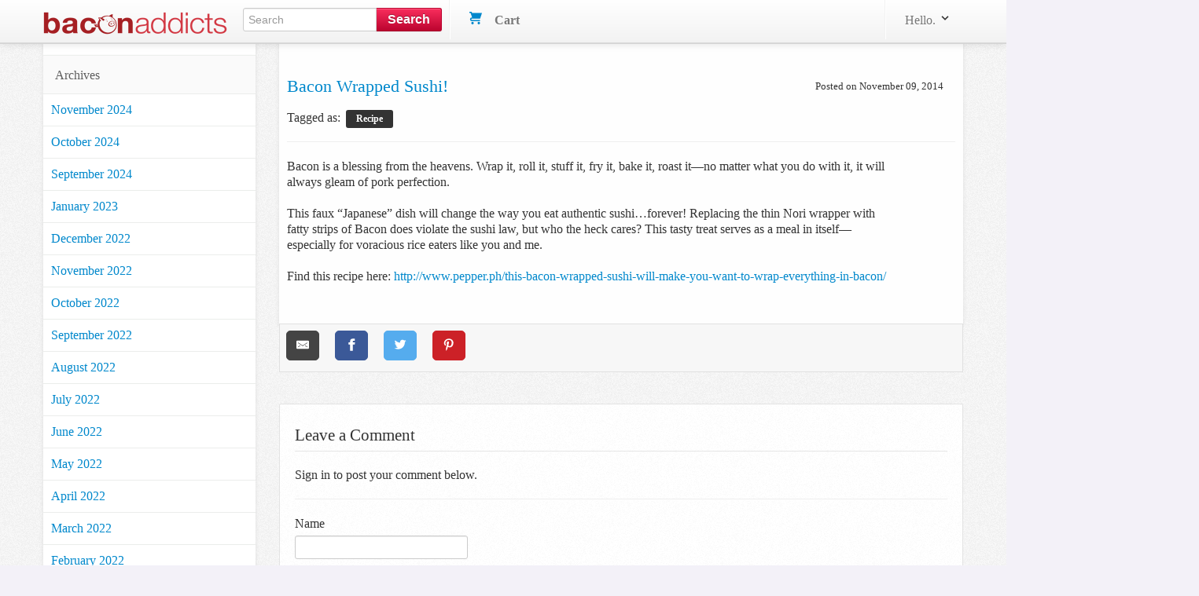

--- FILE ---
content_type: text/html; charset=utf-8
request_url: https://www.baconaddicts.com/blog/bacon-wrapped-sushi
body_size: 8751
content:
<!DOCTYPE html>
<html lang="en">
  <head>
    
<meta charset="utf-8" />
<title>  Bacon wrapped sushi!
</title>
  <meta name='pageview_event' content='Viewed Blog' data-id='3576' data-slug='bacon-wrapped-sushi' data-Page='Bacon wrapped sushi!' data-owner_type='Blog::Post' data-owner_id='3576' data-store_id='1'>

<meta content="width=device-width, initial-scale=1.0" name="viewport" />
<link rel="stylesheet" href="/assets/combined-baconaddicts-1656ac5c13022c76f554bb8720fd2f879b2a652cd64fe774fa8176c69a430aa7.css" />



  <script src="/assets/shared-f4f5310f0fbf331619cb33541428072c23ef64b70b5f38033730726d94e9d018.js" cache="true"></script>


<!-- Le fav and touch icons -->


<link rel='alternate' type='application/rss+xml' title='Bacon Addicts RSS Feed' href='https://www.baconaddicts.com/blog/feed.rss'/><link rel='alternate' type='application/atom+xml' title='Bacon Addicts ATOM Feed' href='https://www.baconaddicts.com/blog/feed.atom'/>

<!-- Facebook Custom Audience Pixel Code -->
<script>
!function(f,b,e,v,n,t,s){if(f.fbq)return;n=f.fbq=function(){n.callMethod?
n.callMethod.apply(n,arguments):n.queue.push(arguments)};if(!f._fbq)f._fbq=n;
n.push=n;n.loaded=!0;n.version='2.0';n.queue=[];t=b.createElement(e);t.async=!0;
t.src=v;s=b.getElementsByTagName(e)[0];s.parentNode.insertBefore(t,s)}(window,
document,'script','//connect.facebook.net/en_US/fbevents.js');
</script>
<noscript><img height="1" width="1" style="display: none" src="https://www.facebook.com/tr?id=1593709014226855&ev=PageView&noscript=1"/></noscript>
<!-- End Facebook Pixel Code -->
<meta name="facebook_pixel" data-id="1593709014226855">




<script async src="https://ga.jspm.io/npm:es-module-shims@1.8.2/dist/es-module-shims.js" data-turbo-track="reload"></script>
<script type="importmap" data-turbo-track="reload">{
  "imports": {
    "front": "/assets/front-dff9755b6aedc53ca8fe0e22dc3abe11dd1a5ffbff088c89d90280dd3d7ac108.js",
    "checkout": "/assets/checkout-4790dca13ae9fc6bfd9824e0a8506b6c0289d51b7bbbb337d6f3faae2688350d.js",
    "@hotwired/turbo-rails": "/assets/turbo.min-57b66e5ae5f83c101c78f07a83558ddd2d9a9d8fd62bdc9589167c6168d03b45.js",
    "@hotwired/stimulus": "/assets/stimulus.min-4f2721b2d955c3ee39ae62ae0223c3f86a963d77c851c9f9cac1b9a067694ff9.js",
    "@hotwired/stimulus-loading": "/assets/stimulus-loading-14efbd10d22778ecdb2e23ce2ffa2101049d702a57d3d1795f8609f2b8db4818.js",
    "braintree-web-drop-in": "https://ga.jspm.io/npm:braintree-web-drop-in@1.45.1/dist/browser/dropin.js",
    "controllers": "/assets/controllers/index-c516ae46c7ba246630308412accb067f32bcc5d0e6c82703cf8442b87a7454cc.js",
    "controllers/application": "/assets/controllers/application-422dbf8744337e9d8ed077c0e1fbc2c4ee99b9cdc9bb5e17271e24a13164ae40.js",
    "controllers/enable_submit_controller": "/assets/controllers/enable_submit_controller-f1a39da8c8fd1842ecff8d25cecaffd4e6a77dfac423eca702914d1f2a5e2981.js",
    "controllers/form_validation_controller": "/assets/controllers/form_validation_controller-b9aa6dd104699117ac70bdad4e38c7d7506daa66e789433244d919e5b2aa8ffd.js",
    "controllers/front/dropdown_cart_controller": "/assets/controllers/front/dropdown_cart_controller-358c617862099f4585470a17dd5619526de0f7f2b7912a131c2130123b801274.js",
    "controllers/front/initializers_controller": "/assets/controllers/front/initializers_controller-91bd2f4770326a94114ee2f6f7b3db4bd8440234ea748c2f47e2873f0a7226fe.js",
    "controllers/front/shopping_cart_controller": "/assets/controllers/front/shopping_cart_controller-ded072134872e73e240efb01c6bd90cd8d0e99e6e9148810b8134bde3e6a79f5.js"
  }
}</script><link rel="modulepreload" href="/assets/front-dff9755b6aedc53ca8fe0e22dc3abe11dd1a5ffbff088c89d90280dd3d7ac108.js">
<link rel="modulepreload" href="/assets/checkout-4790dca13ae9fc6bfd9824e0a8506b6c0289d51b7bbbb337d6f3faae2688350d.js">
<link rel="modulepreload" href="/assets/turbo.min-57b66e5ae5f83c101c78f07a83558ddd2d9a9d8fd62bdc9589167c6168d03b45.js">
<link rel="modulepreload" href="/assets/stimulus.min-4f2721b2d955c3ee39ae62ae0223c3f86a963d77c851c9f9cac1b9a067694ff9.js">
<link rel="modulepreload" href="/assets/stimulus-loading-14efbd10d22778ecdb2e23ce2ffa2101049d702a57d3d1795f8609f2b8db4818.js">
<link rel="modulepreload" href="https://ga.jspm.io/npm:braintree-web-drop-in@1.45.1/dist/browser/dropin.js">
<link rel="modulepreload" href="/assets/controllers/index-c516ae46c7ba246630308412accb067f32bcc5d0e6c82703cf8442b87a7454cc.js">
<link rel="modulepreload" href="/assets/controllers/application-422dbf8744337e9d8ed077c0e1fbc2c4ee99b9cdc9bb5e17271e24a13164ae40.js">
<link rel="modulepreload" href="/assets/controllers/enable_submit_controller-f1a39da8c8fd1842ecff8d25cecaffd4e6a77dfac423eca702914d1f2a5e2981.js">
<link rel="modulepreload" href="/assets/controllers/form_validation_controller-b9aa6dd104699117ac70bdad4e38c7d7506daa66e789433244d919e5b2aa8ffd.js">
<link rel="modulepreload" href="/assets/controllers/front/dropdown_cart_controller-358c617862099f4585470a17dd5619526de0f7f2b7912a131c2130123b801274.js">
<link rel="modulepreload" href="/assets/controllers/front/initializers_controller-91bd2f4770326a94114ee2f6f7b3db4bd8440234ea748c2f47e2873f0a7226fe.js">
<link rel="modulepreload" href="/assets/controllers/front/shopping_cart_controller-ded072134872e73e240efb01c6bd90cd8d0e99e6e9148810b8134bde3e6a79f5.js"><script type="module">import "front"</script>
<script defer src="https://analytics.baconaddicts.com/script.js" data-website-id="54cf1d2c-b39b-463f-9d98-298d8ed11f9a"></script>

  </head>
  <body data-controller="front--initializers">
    
    <div id="header-section" class="navbar navbar-fixed-top">
  <div id="brand-header" class="navbar-inner">
    <div class="container">
      <a class="btn btn-navbar" id="mobile-sidebar-toggle">
        <span class="icon-bar"></span>
        <span class="icon-bar"></span>
        <span class="icon-bar"></span>
      </a>
      <a class="brand" href="https://www.baconaddicts.com"><img alt="Bacon Addicts" src="/assets/logos/baconaddicts-1b7c140c45f35daa63ba344c54c5a74292fbb19074e4b01531125279432181e2.png" /></a>
      <ul class="nav">
        <li>
          <form id="search_form" class="nav-form pull-left" action="/search" accept-charset="UTF-8" method="get">
            <div class="input-append search-box">
              <input id="appendedInputButton" class="span2" size="16" type="text" name="query" placeholder="Search" data-offset-top="50" minlength="3" required/>
              <button class="btn btn-brand" type="submit">
                <strong>Search</strong>
              </button>
            </div>
</form>        </li>
        <li class="divider-vertical"></li>
        <li>
          <div id="shoppingcart" data-controller="front--dropdown-cart">
            <ul class="nav pull-right">
              <!--
              <li class="dropdown">
                <a class="dropdown-toggle" data-toggle="dropdown" href="#">
                  <i></i>
                  Wish List
                  <span class="label label cart-label">3</span>
                </a>
              </li>
              -->
              <li id="cart-dropdown" class="dropdown">
                <a href="/cart">
                  <svg xmlns="http://www.w3.org/2000/svg" xmlns:xlink="http://www.w3.org/1999/xlink" aria-hidden="true" focusable="false" width="1em" height="1em" style="-ms-transform: rotate(360deg); -webkit-transform: rotate(360deg); transform: rotate(360deg);" preserveAspectRatio="xMidYMid meet" viewBox="0 0 20 20"><path d="M4 2h16l-3 9H4a1 1 0 1 0 0 2h13v2H4a3 3 0 0 1 0-6h.33L3 5L2 2H0V0h3a1 1 0 0 1 1 1v1zm1 18a2 2 0 1 1 0-4a2 2 0 0 1 0 4zm10 0a2 2 0 1 1 0-4a2 2 0 0 1 0 4z" fill="#626262"/><rect x="0" y="0" width="20" height="20" fill="rgba(0, 0, 0, 0)" /></svg>

                  &nbsp;&nbsp;
                  <strong>Cart</strong>
                  &nbsp;
                </a>
              </li>
            </ul>
          </div>
        </li>
      </ul>
      <div class="nav-collapse collapse">
        <ul class="nav pull-right">
          <li class="divider-vertical"></li>
            <li class="login-link dropdown">
  <a href="/user/profile" class="link-head" data-toggle="dropdown">
    Hello.
    <svg xmlns="http://www.w3.org/2000/svg" xmlns:xlink="http://www.w3.org/1999/xlink" aria-hidden="true" focusable="false" width="1em" height="1em" style="-ms-transform: rotate(360deg); -webkit-transform: rotate(360deg); transform: rotate(360deg);" preserveAspectRatio="xMidYMid meet" viewBox="0 0 20 20"><path d="M9.293 12.95l.707.707L15.657 8l-1.414-1.414L10 10.828L5.757 6.586L4.343 8z" fill="#626262"/><rect x="0" y="0" width="20" height="20" fill="rgba(0, 0, 0, 0)" /></svg>

  </a>
  <ul class="dropdown-menu profile-container">
    <li class="login-button">
      <form action="/user/profile" method="get">
        <input type="submit" value="Sign in" class="btn btn-medium btn-block btn-checkout btn-orange">
      </form>
    </li>
    <li>
      New user?
      <a href="/signup">Start here.</a>
    </li>
  </ul>
</li>

        </ul>
      </div>
    </div>
  </div>
</div>
<!-- End Header/Navbar -->



    <!-- Start Billboard Section -->
    <!-- .container -->
    <!--   #billboard-bar -->
    <!-- -------- End Billboard Section --------- -->
    <!-- Start Main Content -->
    <!-- Start Left Section (Sidebar Navigation) -->
    <div class="container">
      <div class="row">
        <div id="sidebar-section" class="span3">
            <ul class="nav nav-list margintop30">
              
              
                <li class="cat-head nav-header">Archives</li>
    <li>
      <a href="https://www.baconaddicts.com/blog/archives/2024-11" title="Archives for November 2024" rel="bookmark" class="cat-item">
        November 2024
      </a>
    </li>
    <li>
      <a href="https://www.baconaddicts.com/blog/archives/2024-10" title="Archives for October 2024" rel="bookmark" class="cat-item">
        October 2024
      </a>
    </li>
    <li>
      <a href="https://www.baconaddicts.com/blog/archives/2024-09" title="Archives for September 2024" rel="bookmark" class="cat-item">
        September 2024
      </a>
    </li>
    <li>
      <a href="https://www.baconaddicts.com/blog/archives/2023-01" title="Archives for January 2023" rel="bookmark" class="cat-item">
        January 2023
      </a>
    </li>
    <li>
      <a href="https://www.baconaddicts.com/blog/archives/2022-12" title="Archives for December 2022" rel="bookmark" class="cat-item">
        December 2022
      </a>
    </li>
    <li>
      <a href="https://www.baconaddicts.com/blog/archives/2022-11" title="Archives for November 2022" rel="bookmark" class="cat-item">
        November 2022
      </a>
    </li>
    <li>
      <a href="https://www.baconaddicts.com/blog/archives/2022-10" title="Archives for October 2022" rel="bookmark" class="cat-item">
        October 2022
      </a>
    </li>
    <li>
      <a href="https://www.baconaddicts.com/blog/archives/2022-09" title="Archives for September 2022" rel="bookmark" class="cat-item">
        September 2022
      </a>
    </li>
    <li>
      <a href="https://www.baconaddicts.com/blog/archives/2022-08" title="Archives for August 2022" rel="bookmark" class="cat-item">
        August 2022
      </a>
    </li>
    <li>
      <a href="https://www.baconaddicts.com/blog/archives/2022-07" title="Archives for July 2022" rel="bookmark" class="cat-item">
        July 2022
      </a>
    </li>
    <li>
      <a href="https://www.baconaddicts.com/blog/archives/2022-06" title="Archives for June 2022" rel="bookmark" class="cat-item">
        June 2022
      </a>
    </li>
    <li>
      <a href="https://www.baconaddicts.com/blog/archives/2022-05" title="Archives for May 2022" rel="bookmark" class="cat-item">
        May 2022
      </a>
    </li>
    <li>
      <a href="https://www.baconaddicts.com/blog/archives/2022-04" title="Archives for April 2022" rel="bookmark" class="cat-item">
        April 2022
      </a>
    </li>
    <li>
      <a href="https://www.baconaddicts.com/blog/archives/2022-03" title="Archives for March 2022" rel="bookmark" class="cat-item">
        March 2022
      </a>
    </li>
    <li>
      <a href="https://www.baconaddicts.com/blog/archives/2022-02" title="Archives for February 2022" rel="bookmark" class="cat-item">
        February 2022
      </a>
    </li>
    <li>
      <a href="https://www.baconaddicts.com/blog/archives/2022-01" title="Archives for January 2022" rel="bookmark" class="cat-item">
        January 2022
      </a>
    </li>
    <li>
      <a href="https://www.baconaddicts.com/blog/archives/2021-12" title="Archives for December 2021" rel="bookmark" class="cat-item">
        December 2021
      </a>
    </li>
    <li>
      <a href="https://www.baconaddicts.com/blog/archives/2021-11" title="Archives for November 2021" rel="bookmark" class="cat-item">
        November 2021
      </a>
    </li>
    <li>
      <a href="https://www.baconaddicts.com/blog/archives/2021-10" title="Archives for October 2021" rel="bookmark" class="cat-item">
        October 2021
      </a>
    </li>
    <li>
      <a href="https://www.baconaddicts.com/blog/archives/2021-09" title="Archives for September 2021" rel="bookmark" class="cat-item">
        September 2021
      </a>
    </li>
    <li>
      <a href="https://www.baconaddicts.com/blog/archives/2021-08" title="Archives for August 2021" rel="bookmark" class="cat-item">
        August 2021
      </a>
    </li>
    <li>
      <a href="https://www.baconaddicts.com/blog/archives/2021-07" title="Archives for July 2021" rel="bookmark" class="cat-item">
        July 2021
      </a>
    </li>
    <li>
      <a href="https://www.baconaddicts.com/blog/archives/2021-06" title="Archives for June 2021" rel="bookmark" class="cat-item">
        June 2021
      </a>
    </li>
    <li>
      <a href="https://www.baconaddicts.com/blog/archives/2021-05" title="Archives for May 2021" rel="bookmark" class="cat-item">
        May 2021
      </a>
    </li>
    <li>
      <a href="https://www.baconaddicts.com/blog/archives/2021-04" title="Archives for April 2021" rel="bookmark" class="cat-item">
        April 2021
      </a>
    </li>
    <li>
      <a href="https://www.baconaddicts.com/blog/archives/2021-03" title="Archives for March 2021" rel="bookmark" class="cat-item">
        March 2021
      </a>
    </li>
    <li>
      <a href="https://www.baconaddicts.com/blog/archives/2021-02" title="Archives for February 2021" rel="bookmark" class="cat-item">
        February 2021
      </a>
    </li>
    <li>
      <a href="https://www.baconaddicts.com/blog/archives/2021-01" title="Archives for January 2021" rel="bookmark" class="cat-item">
        January 2021
      </a>
    </li>
    <li>
      <a href="https://www.baconaddicts.com/blog/archives/2020-12" title="Archives for December 2020" rel="bookmark" class="cat-item">
        December 2020
      </a>
    </li>
    <li>
      <a href="https://www.baconaddicts.com/blog/archives/2020-11" title="Archives for November 2020" rel="bookmark" class="cat-item">
        November 2020
      </a>
    </li>
    <li>
      <a href="https://www.baconaddicts.com/blog/archives/2020-10" title="Archives for October 2020" rel="bookmark" class="cat-item">
        October 2020
      </a>
    </li>
    <li>
      <a href="https://www.baconaddicts.com/blog/archives/2020-09" title="Archives for September 2020" rel="bookmark" class="cat-item">
        September 2020
      </a>
    </li>
    <li>
      <a href="https://www.baconaddicts.com/blog/archives/2020-08" title="Archives for August 2020" rel="bookmark" class="cat-item">
        August 2020
      </a>
    </li>
    <li>
      <a href="https://www.baconaddicts.com/blog/archives/2020-07" title="Archives for July 2020" rel="bookmark" class="cat-item">
        July 2020
      </a>
    </li>
    <li>
      <a href="https://www.baconaddicts.com/blog/archives/2020-06" title="Archives for June 2020" rel="bookmark" class="cat-item">
        June 2020
      </a>
    </li>
    <li>
      <a href="https://www.baconaddicts.com/blog/archives/2020-05" title="Archives for May 2020" rel="bookmark" class="cat-item">
        May 2020
      </a>
    </li>
    <li>
      <a href="https://www.baconaddicts.com/blog/archives/2020-04" title="Archives for April 2020" rel="bookmark" class="cat-item">
        April 2020
      </a>
    </li>
    <li>
      <a href="https://www.baconaddicts.com/blog/archives/2020-03" title="Archives for March 2020" rel="bookmark" class="cat-item">
        March 2020
      </a>
    </li>
    <li>
      <a href="https://www.baconaddicts.com/blog/archives/2020-02" title="Archives for February 2020" rel="bookmark" class="cat-item">
        February 2020
      </a>
    </li>
    <li>
      <a href="https://www.baconaddicts.com/blog/archives/2020-01" title="Archives for January 2020" rel="bookmark" class="cat-item">
        January 2020
      </a>
    </li>
    <li>
      <a href="https://www.baconaddicts.com/blog/archives/2019-12" title="Archives for December 2019" rel="bookmark" class="cat-item">
        December 2019
      </a>
    </li>
    <li>
      <a href="https://www.baconaddicts.com/blog/archives/2019-11" title="Archives for November 2019" rel="bookmark" class="cat-item">
        November 2019
      </a>
    </li>
    <li>
      <a href="https://www.baconaddicts.com/blog/archives/2019-10" title="Archives for October 2019" rel="bookmark" class="cat-item">
        October 2019
      </a>
    </li>
    <li>
      <a href="https://www.baconaddicts.com/blog/archives/2019-09" title="Archives for September 2019" rel="bookmark" class="cat-item">
        September 2019
      </a>
    </li>
    <li>
      <a href="https://www.baconaddicts.com/blog/archives/2019-08" title="Archives for August 2019" rel="bookmark" class="cat-item">
        August 2019
      </a>
    </li>
    <li>
      <a href="https://www.baconaddicts.com/blog/archives/2019-07" title="Archives for July 2019" rel="bookmark" class="cat-item">
        July 2019
      </a>
    </li>
    <li>
      <a href="https://www.baconaddicts.com/blog/archives/2019-06" title="Archives for June 2019" rel="bookmark" class="cat-item">
        June 2019
      </a>
    </li>
    <li>
      <a href="https://www.baconaddicts.com/blog/archives/2019-05" title="Archives for May 2019" rel="bookmark" class="cat-item">
        May 2019
      </a>
    </li>
    <li>
      <a href="https://www.baconaddicts.com/blog/archives/2019-04" title="Archives for April 2019" rel="bookmark" class="cat-item">
        April 2019
      </a>
    </li>
    <li>
      <a href="https://www.baconaddicts.com/blog/archives/2019-03" title="Archives for March 2019" rel="bookmark" class="cat-item">
        March 2019
      </a>
    </li>
    <li>
      <a href="https://www.baconaddicts.com/blog/archives/2019-02" title="Archives for February 2019" rel="bookmark" class="cat-item">
        February 2019
      </a>
    </li>
    <li>
      <a href="https://www.baconaddicts.com/blog/archives/2019-01" title="Archives for January 2019" rel="bookmark" class="cat-item">
        January 2019
      </a>
    </li>
    <li>
      <a href="https://www.baconaddicts.com/blog/archives/2018-12" title="Archives for December 2018" rel="bookmark" class="cat-item">
        December 2018
      </a>
    </li>
    <li>
      <a href="https://www.baconaddicts.com/blog/archives/2018-11" title="Archives for November 2018" rel="bookmark" class="cat-item">
        November 2018
      </a>
    </li>
    <li>
      <a href="https://www.baconaddicts.com/blog/archives/2018-10" title="Archives for October 2018" rel="bookmark" class="cat-item">
        October 2018
      </a>
    </li>
    <li>
      <a href="https://www.baconaddicts.com/blog/archives/2018-09" title="Archives for September 2018" rel="bookmark" class="cat-item">
        September 2018
      </a>
    </li>
    <li>
      <a href="https://www.baconaddicts.com/blog/archives/2018-08" title="Archives for August 2018" rel="bookmark" class="cat-item">
        August 2018
      </a>
    </li>
    <li>
      <a href="https://www.baconaddicts.com/blog/archives/2018-07" title="Archives for July 2018" rel="bookmark" class="cat-item">
        July 2018
      </a>
    </li>
    <li>
      <a href="https://www.baconaddicts.com/blog/archives/2018-06" title="Archives for June 2018" rel="bookmark" class="cat-item">
        June 2018
      </a>
    </li>
    <li>
      <a href="https://www.baconaddicts.com/blog/archives/2018-05" title="Archives for May 2018" rel="bookmark" class="cat-item">
        May 2018
      </a>
    </li>
    <li>
      <a href="https://www.baconaddicts.com/blog/archives/2018-04" title="Archives for April 2018" rel="bookmark" class="cat-item">
        April 2018
      </a>
    </li>
    <li>
      <a href="https://www.baconaddicts.com/blog/archives/2018-03" title="Archives for March 2018" rel="bookmark" class="cat-item">
        March 2018
      </a>
    </li>
    <li>
      <a href="https://www.baconaddicts.com/blog/archives/2018-02" title="Archives for February 2018" rel="bookmark" class="cat-item">
        February 2018
      </a>
    </li>
    <li>
      <a href="https://www.baconaddicts.com/blog/archives/2018-01" title="Archives for January 2018" rel="bookmark" class="cat-item">
        January 2018
      </a>
    </li>
    <li>
      <a href="https://www.baconaddicts.com/blog/archives/2017-12" title="Archives for December 2017" rel="bookmark" class="cat-item">
        December 2017
      </a>
    </li>
    <li>
      <a href="https://www.baconaddicts.com/blog/archives/2017-11" title="Archives for November 2017" rel="bookmark" class="cat-item">
        November 2017
      </a>
    </li>
    <li>
      <a href="https://www.baconaddicts.com/blog/archives/2017-10" title="Archives for October 2017" rel="bookmark" class="cat-item">
        October 2017
      </a>
    </li>
    <li>
      <a href="https://www.baconaddicts.com/blog/archives/2017-09" title="Archives for September 2017" rel="bookmark" class="cat-item">
        September 2017
      </a>
    </li>
    <li>
      <a href="https://www.baconaddicts.com/blog/archives/2017-08" title="Archives for August 2017" rel="bookmark" class="cat-item">
        August 2017
      </a>
    </li>
    <li>
      <a href="https://www.baconaddicts.com/blog/archives/2017-07" title="Archives for July 2017" rel="bookmark" class="cat-item">
        July 2017
      </a>
    </li>
    <li>
      <a href="https://www.baconaddicts.com/blog/archives/2017-06" title="Archives for June 2017" rel="bookmark" class="cat-item">
        June 2017
      </a>
    </li>
    <li>
      <a href="https://www.baconaddicts.com/blog/archives/2017-05" title="Archives for May 2017" rel="bookmark" class="cat-item">
        May 2017
      </a>
    </li>
    <li>
      <a href="https://www.baconaddicts.com/blog/archives/2017-04" title="Archives for April 2017" rel="bookmark" class="cat-item">
        April 2017
      </a>
    </li>
    <li>
      <a href="https://www.baconaddicts.com/blog/archives/2017-03" title="Archives for March 2017" rel="bookmark" class="cat-item">
        March 2017
      </a>
    </li>
    <li>
      <a href="https://www.baconaddicts.com/blog/archives/2017-02" title="Archives for February 2017" rel="bookmark" class="cat-item">
        February 2017
      </a>
    </li>
    <li>
      <a href="https://www.baconaddicts.com/blog/archives/2017-01" title="Archives for January 2017" rel="bookmark" class="cat-item">
        January 2017
      </a>
    </li>
    <li>
      <a href="https://www.baconaddicts.com/blog/archives/2016-12" title="Archives for December 2016" rel="bookmark" class="cat-item">
        December 2016
      </a>
    </li>
    <li>
      <a href="https://www.baconaddicts.com/blog/archives/2016-11" title="Archives for November 2016" rel="bookmark" class="cat-item">
        November 2016
      </a>
    </li>
    <li>
      <a href="https://www.baconaddicts.com/blog/archives/2016-10" title="Archives for October 2016" rel="bookmark" class="cat-item">
        October 2016
      </a>
    </li>
    <li>
      <a href="https://www.baconaddicts.com/blog/archives/2016-09" title="Archives for September 2016" rel="bookmark" class="cat-item">
        September 2016
      </a>
    </li>
    <li>
      <a href="https://www.baconaddicts.com/blog/archives/2016-08" title="Archives for August 2016" rel="bookmark" class="cat-item">
        August 2016
      </a>
    </li>
    <li>
      <a href="https://www.baconaddicts.com/blog/archives/2016-07" title="Archives for July 2016" rel="bookmark" class="cat-item">
        July 2016
      </a>
    </li>
    <li>
      <a href="https://www.baconaddicts.com/blog/archives/2016-06" title="Archives for June 2016" rel="bookmark" class="cat-item">
        June 2016
      </a>
    </li>
    <li>
      <a href="https://www.baconaddicts.com/blog/archives/2016-05" title="Archives for May 2016" rel="bookmark" class="cat-item">
        May 2016
      </a>
    </li>
    <li>
      <a href="https://www.baconaddicts.com/blog/archives/2016-04" title="Archives for April 2016" rel="bookmark" class="cat-item">
        April 2016
      </a>
    </li>
    <li>
      <a href="https://www.baconaddicts.com/blog/archives/2016-03" title="Archives for March 2016" rel="bookmark" class="cat-item">
        March 2016
      </a>
    </li>
    <li>
      <a href="https://www.baconaddicts.com/blog/archives/2016-02" title="Archives for February 2016" rel="bookmark" class="cat-item">
        February 2016
      </a>
    </li>
    <li>
      <a href="https://www.baconaddicts.com/blog/archives/2016-01" title="Archives for January 2016" rel="bookmark" class="cat-item">
        January 2016
      </a>
    </li>
    <li>
      <a href="https://www.baconaddicts.com/blog/archives/2015-12" title="Archives for December 2015" rel="bookmark" class="cat-item">
        December 2015
      </a>
    </li>
    <li>
      <a href="https://www.baconaddicts.com/blog/archives/2015-11" title="Archives for November 2015" rel="bookmark" class="cat-item">
        November 2015
      </a>
    </li>
    <li>
      <a href="https://www.baconaddicts.com/blog/archives/2015-10" title="Archives for October 2015" rel="bookmark" class="cat-item">
        October 2015
      </a>
    </li>
    <li>
      <a href="https://www.baconaddicts.com/blog/archives/2015-09" title="Archives for September 2015" rel="bookmark" class="cat-item">
        September 2015
      </a>
    </li>
    <li>
      <a href="https://www.baconaddicts.com/blog/archives/2015-08" title="Archives for August 2015" rel="bookmark" class="cat-item">
        August 2015
      </a>
    </li>
    <li>
      <a href="https://www.baconaddicts.com/blog/archives/2015-07" title="Archives for July 2015" rel="bookmark" class="cat-item">
        July 2015
      </a>
    </li>
    <li>
      <a href="https://www.baconaddicts.com/blog/archives/2015-06" title="Archives for June 2015" rel="bookmark" class="cat-item">
        June 2015
      </a>
    </li>
    <li>
      <a href="https://www.baconaddicts.com/blog/archives/2015-05" title="Archives for May 2015" rel="bookmark" class="cat-item">
        May 2015
      </a>
    </li>
    <li>
      <a href="https://www.baconaddicts.com/blog/archives/2015-04" title="Archives for April 2015" rel="bookmark" class="cat-item">
        April 2015
      </a>
    </li>
    <li>
      <a href="https://www.baconaddicts.com/blog/archives/2015-03" title="Archives for March 2015" rel="bookmark" class="cat-item">
        March 2015
      </a>
    </li>
    <li>
      <a href="https://www.baconaddicts.com/blog/archives/2015-02" title="Archives for February 2015" rel="bookmark" class="cat-item">
        February 2015
      </a>
    </li>
    <li>
      <a href="https://www.baconaddicts.com/blog/archives/2015-01" title="Archives for January 2015" rel="bookmark" class="cat-item">
        January 2015
      </a>
    </li>
    <li>
      <a href="https://www.baconaddicts.com/blog/archives/2014-12" title="Archives for December 2014" rel="bookmark" class="cat-item">
        December 2014
      </a>
    </li>
    <li>
      <a href="https://www.baconaddicts.com/blog/archives/2014-11" title="Archives for November 2014" rel="bookmark" class="cat-item">
        November 2014
      </a>
    </li>
    <li>
      <a href="https://www.baconaddicts.com/blog/archives/2014-10" title="Archives for October 2014" rel="bookmark" class="cat-item">
        October 2014
      </a>
    </li>
    <li>
      <a href="https://www.baconaddicts.com/blog/archives/2014-09" title="Archives for September 2014" rel="bookmark" class="cat-item">
        September 2014
      </a>
    </li>
    <li>
      <a href="https://www.baconaddicts.com/blog/archives/2014-08" title="Archives for August 2014" rel="bookmark" class="cat-item">
        August 2014
      </a>
    </li>
    <li>
      <a href="https://www.baconaddicts.com/blog/archives/2014-07" title="Archives for July 2014" rel="bookmark" class="cat-item">
        July 2014
      </a>
    </li>
    <li>
      <a href="https://www.baconaddicts.com/blog/archives/2014-06" title="Archives for June 2014" rel="bookmark" class="cat-item">
        June 2014
      </a>
    </li>
    <li>
      <a href="https://www.baconaddicts.com/blog/archives/2014-05" title="Archives for May 2014" rel="bookmark" class="cat-item">
        May 2014
      </a>
    </li>
    <li>
      <a href="https://www.baconaddicts.com/blog/archives/2014-04" title="Archives for April 2014" rel="bookmark" class="cat-item">
        April 2014
      </a>
    </li>
    <li>
      <a href="https://www.baconaddicts.com/blog/archives/2014-03" title="Archives for March 2014" rel="bookmark" class="cat-item">
        March 2014
      </a>
    </li>
    <li>
      <a href="https://www.baconaddicts.com/blog/archives/2014-02" title="Archives for February 2014" rel="bookmark" class="cat-item">
        February 2014
      </a>
    </li>
    <li>
      <a href="https://www.baconaddicts.com/blog/archives/2014-01" title="Archives for January 2014" rel="bookmark" class="cat-item">
        January 2014
      </a>
    </li>
    <li>
      <a href="https://www.baconaddicts.com/blog/archives/2013-12" title="Archives for December 2013" rel="bookmark" class="cat-item">
        December 2013
      </a>
    </li>
    <li>
      <a href="https://www.baconaddicts.com/blog/archives/2013-11" title="Archives for November 2013" rel="bookmark" class="cat-item">
        November 2013
      </a>
    </li>
    <li>
      <a href="https://www.baconaddicts.com/blog/archives/2013-10" title="Archives for October 2013" rel="bookmark" class="cat-item">
        October 2013
      </a>
    </li>
    <li>
      <a href="https://www.baconaddicts.com/blog/archives/2013-09" title="Archives for September 2013" rel="bookmark" class="cat-item">
        September 2013
      </a>
    </li>
    <li>
      <a href="https://www.baconaddicts.com/blog/archives/2013-08" title="Archives for August 2013" rel="bookmark" class="cat-item">
        August 2013
      </a>
    </li>
    <li>
      <a href="https://www.baconaddicts.com/blog/archives/2013-07" title="Archives for July 2013" rel="bookmark" class="cat-item">
        July 2013
      </a>
    </li>
    <li>
      <a href="https://www.baconaddicts.com/blog/archives/2013-06" title="Archives for June 2013" rel="bookmark" class="cat-item">
        June 2013
      </a>
    </li>
    <li>
      <a href="https://www.baconaddicts.com/blog/archives/2013-05" title="Archives for May 2013" rel="bookmark" class="cat-item">
        May 2013
      </a>
    </li>
    <li>
      <a href="https://www.baconaddicts.com/blog/archives/2013-04" title="Archives for April 2013" rel="bookmark" class="cat-item">
        April 2013
      </a>
    </li>
    <li>
      <a href="https://www.baconaddicts.com/blog/archives/2013-03" title="Archives for March 2013" rel="bookmark" class="cat-item">
        March 2013
      </a>
    </li>
    <li>
      <a href="https://www.baconaddicts.com/blog/archives/2013-02" title="Archives for February 2013" rel="bookmark" class="cat-item">
        February 2013
      </a>
    </li>
    <li>
      <a href="https://www.baconaddicts.com/blog/archives/2013-01" title="Archives for January 2013" rel="bookmark" class="cat-item">
        January 2013
      </a>
    </li>
    <li>
      <a href="https://www.baconaddicts.com/blog/archives/2012-12" title="Archives for December 2012" rel="bookmark" class="cat-item">
        December 2012
      </a>
    </li>
    <li>
      <a href="https://www.baconaddicts.com/blog/archives/2012-11" title="Archives for November 2012" rel="bookmark" class="cat-item">
        November 2012
      </a>
    </li>
    <li>
      <a href="https://www.baconaddicts.com/blog/archives/2012-10" title="Archives for October 2012" rel="bookmark" class="cat-item">
        October 2012
      </a>
    </li>
    <li>
      <a href="https://www.baconaddicts.com/blog/archives/2012-09" title="Archives for September 2012" rel="bookmark" class="cat-item">
        September 2012
      </a>
    </li>
    <li>
      <a href="https://www.baconaddicts.com/blog/archives/2012-08" title="Archives for August 2012" rel="bookmark" class="cat-item">
        August 2012
      </a>
    </li>
    <li>
      <a href="https://www.baconaddicts.com/blog/archives/2012-07" title="Archives for July 2012" rel="bookmark" class="cat-item">
        July 2012
      </a>
    </li>
    <li>
      <a href="https://www.baconaddicts.com/blog/archives/2012-06" title="Archives for June 2012" rel="bookmark" class="cat-item">
        June 2012
      </a>
    </li>
    <li>
      <a href="https://www.baconaddicts.com/blog/archives/2012-05" title="Archives for May 2012" rel="bookmark" class="cat-item">
        May 2012
      </a>
    </li>
    <li>
      <a href="https://www.baconaddicts.com/blog/archives/2012-04" title="Archives for April 2012" rel="bookmark" class="cat-item">
        April 2012
      </a>
    </li>
    <li>
      <a href="https://www.baconaddicts.com/blog/archives/2012-03" title="Archives for March 2012" rel="bookmark" class="cat-item">
        March 2012
      </a>
    </li>
    <li>
      <a href="https://www.baconaddicts.com/blog/archives/2012-02" title="Archives for February 2012" rel="bookmark" class="cat-item">
        February 2012
      </a>
    </li>
    <li>
      <a href="https://www.baconaddicts.com/blog/archives/2011-01" title="Archives for January 2011" rel="bookmark" class="cat-item">
        January 2011
      </a>
    </li>
    <li>
      <a href="https://www.baconaddicts.com/blog/archives/2010-12" title="Archives for December 2010" rel="bookmark" class="cat-item">
        December 2010
      </a>
    </li>
    <li>
      <a href="https://www.baconaddicts.com/blog/archives/2010-11" title="Archives for November 2010" rel="bookmark" class="cat-item">
        November 2010
      </a>
    </li>

              
              <li class="nav-header cat-head">Support Center</li>
<li>
  <a class="cat-item" href="/contact">
    <svg xmlns="http://www.w3.org/2000/svg" xmlns:xlink="http://www.w3.org/1999/xlink" aria-hidden="true" focusable="false" width="1em" height="1em" style="-ms-transform: rotate(360deg); -webkit-transform: rotate(360deg); transform: rotate(360deg);" preserveAspectRatio="xMidYMid meet" viewBox="0 0 20 20"><path d="M18 2a2 2 0 0 1 2 2v12a2 2 0 0 1-2 2H2a2 2 0 0 1-2-2V4c0-1.1.9-2 2-2h16zm-4.37 9.1L20 16v-2l-5.12-3.9L20 6V4l-10 8L0 4v2l5.12 4.1L0 14v2l6.37-4.9L10 14l3.63-2.9z" fill="#626262"/><rect x="0" y="0" width="20" height="20" fill="rgba(0, 0, 0, 0)" /></svg>

    &nbsp;Contact Us
  </a>
</li>

                <li class="nav-header cat-head">Special Offers</li>
  <li>
    <a class="cat-item" href="/sale">
      <svg xmlns="http://www.w3.org/2000/svg" xmlns:xlink="http://www.w3.org/1999/xlink" aria-hidden="true" focusable="false" width="1em" height="1em" style="-ms-transform: rotate(360deg); -webkit-transform: rotate(360deg); transform: rotate(360deg);" preserveAspectRatio="xMidYMid meet" viewBox="0 0 20 20"><path d="M11 9h2v2H9V7h2v2zm-5.82 6.08a6.98 6.98 0 0 1 0-10.16L6 0h8l.82 4.92a6.98 6.98 0 0 1 0 10.16L14 20H6l-.82-4.92zM10 15a5 5 0 1 0 0-10a5 5 0 0 0 0 10z" fill="#626262"/><rect x="0" y="0" width="20" height="20" fill="rgba(0, 0, 0, 0)" /></svg>

      &nbsp;Sale Items
    </a>
  </li>

              
                <li class="cat-head nav-header">Gift Ideas</li>
    <li>
      <a class="cat-item" href="/gifts/under-100">Under $100</a>
    </li>
    <li>
      <a class="cat-item" href="/gifts/under-50">Under $50</a>
    </li>
    <li>
      <a class="cat-item" href="/gifts/under-25">Under $25</a>
    </li>

              
                <li class="cat-head nav-header">Pages</li>
  <li class="cat-item">
    <a href="/blog">Blog</a>
  </li>
  <li class="cat-item">
    <a href="/products/active">What People Are Buying</a>
  </li>
  <li class="cat-item">
    <a href="/products/newest">Newest Products</a>
  </li>
      <li class="cat-item">
        <a href="https://www.baconaddicts.com/pages/about">About Bacon Addicts</a>
      </li>
      <li class="cat-item">
        <a href="https://www.baconaddicts.com/press">Press</a>
      </li>
      <li class="cat-item">
        <a href="https://www.baconaddicts.com/pages/shipping">Shipping &amp; Handling</a>
      </li>

            </ul>
        </div>
        <!-- End Left Section (Sidebar Navigation) -->
        <!-- Start Main Content -->

        

<div class="span9">
  
  <ul class="unstyled">
        <li class="blog-post">
    <div id="blog-post">
      <h1 class="post-title">
        <a href="https://www.baconaddicts.com/blog/bacon-wrapped-sushi" title="Permanent link to Bacon Wrapped Sushi!" rel="bookmark">
          Bacon Wrapped Sushi!
        </a>
        <span>
          Posted on November 09, 2014
        </span>
      </h1>
        <p class="blog-tags">
  Tagged as:
    <span class="label label-inverse blog-label">
      <a href="/tags/recipe">Recipe</a>
    </span>
</p>

      <hr/>
      <div class="row">
        <div class="span8">
          <p>
            Bacon is a blessing from the heavens. Wrap it, roll it, stuff it, fry it, bake it, roast it—no matter what you do with it, it will always gleam of pork perfection.<br><br>This faux “Japanese” dish will change the way you eat authentic sushi…forever! Replacing the thin Nori wrapper with fatty strips of Bacon does violate the sushi law, but who the heck cares? This tasty treat serves as a meal in itself—especially for voracious rice eaters like you and me.<br><br>Find this recipe here:  <a target="_blank" href="http://www.pepper.ph/this-bacon-wrapped-sushi-will-make-you-want-to-wrap-everything-in-bacon/">http://www.pepper.ph/this-bacon-wrapped-sushi-will-make-you-want-to-wrap-everything-in-bacon/</a>
          </p>
        </div>
      </div>
    </div>

    <div id="action-bar">
      
<!-- Sharingbutton E-Mail -->
<a class="resp-sharing-button__link" aria-label="" href="/cdn-cgi/l/email-protection#[base64]" target="_blank">
  <div class="resp-sharing-button resp-sharing-button--email resp-sharing-button--small">
    <div class="resp-sharing-button__icon resp-sharing-button__icon--solid" aria-hidden="true">
      <svg enable-background="new 0 0 24 24" height="24px" version="1.1" viewBox="0 0 24 24" width="24px" x="0px" xml:space="preserve" y="0px">
        <path d="M22,4H2C0.897,4,0,4.897,0,6v12c0,1.103,0.897,2,2,2h20c1.103,0,2-0.897,2-2V6C24,4.897,23.103,4,22,4z M7.248,14.434 l-3.5,2C3.67,16.479,3.584,16.5,3.5,16.5c-0.174,0-0.342-0.09-0.435-0.252c-0.137-0.239-0.054-0.545,0.186-0.682l3.5-2 c0.24-0.137,0.545-0.054,0.682,0.186C7.571,13.992,7.488,14.297,7.248,14.434z M12,14.5c-0.094,0-0.189-0.026-0.271-0.08l-8.5-5.5 C2.997,8.77,2.93,8.46,3.081,8.229c0.15-0.23,0.459-0.298,0.691-0.147L12,13.405l8.229-5.324c0.232-0.15,0.542-0.084,0.691,0.147 c0.15,0.232,0.083,0.542-0.148,0.691l-8.5,5.5C12.189,14.474,12.095,14.5,12,14.5z M20.934,16.248 C20.842,16.41,20.673,16.5,20.5,16.5c-0.084,0-0.169-0.021-0.248-0.065l-3.5-2c-0.24-0.137-0.323-0.442-0.186-0.682 s0.443-0.322,0.682-0.186l3.5,2C20.988,15.703,21.071,16.009,20.934,16.248z"/>
      </svg>
    </div>
  </div>
</a>

<!-- Sharingbutton Facebook -->
<a class="resp-sharing-button__link" aria-label="" href="https://facebook.com/sharer/sharer.php?u=https%3A%2F%2Fwww.baconaddicts.com%2Fblog%2Fbacon-wrapped-sushi%3Futm_source%3Dfacebook%26utm_medium%3Dsocial%26utm_campaign%3Dsharing" target="_blank">
  <div class="resp-sharing-button resp-sharing-button--facebook resp-sharing-button--small">
    <div class="resp-sharing-button__icon resp-sharing-button__icon--solid" aria-hidden="true">
      <svg enable-background="new 0 0 24 24" height="24px" version="1.1" viewBox="0 0 24 24" width="24px" x="0px" xml:space="preserve" y="0px">
        <g>
          <path d="M18.768,7.465H14.5V5.56c0-0.896,0.594-1.105,1.012-1.105s2.988,0,2.988,0V0.513L14.171,0.5C10.244,0.5,9.5,3.438,9.5,5.32 v2.145h-3v4h3c0,5.212,0,12,0,12h5c0,0,0-6.85,0-12h3.851L18.768,7.465z"/>
        </g>
      </svg>
    </div>
  </div>
</a>

<!-- Sharingbutton Twitter -->
<a class="resp-sharing-button__link" aria-label="" href="https://twitter.com/intent/tweet/?text=Bacon+Wrapped+Sushi%21&url=https%3A%2F%2Fwww.baconaddicts.com%2Fblog%2Fbacon-wrapped-sushi%3Futm_source%3Dtwitter%26utm_medium%3Dsocial%26utm_campaign%3Dsharing" target="_blank">
  <div class="resp-sharing-button resp-sharing-button--twitter resp-sharing-button--small">
    <div class="resp-sharing-button__icon resp-sharing-button__icon--solid" aria-hidden="true">
      <svg enable-background="new 0 0 24 24" height="24px" version="1.1" viewBox="0 0 24 24" width="24px" x="0px" xml:space="preserve" y="0px">
        <g>
          <path d="M23.444,4.834c-0.814,0.363-1.5,0.375-2.228,0.016c0.938-0.562,0.981-0.957,1.32-2.019c-0.878,0.521-1.851,0.9-2.886,1.104 C18.823,3.053,17.642,2.5,16.335,2.5c-2.51,0-4.544,2.036-4.544,4.544c0,0.356,0.04,0.703,0.117,1.036 C8.132,7.891,4.783,6.082,2.542,3.332C2.151,4.003,1.927,4.784,1.927,5.617c0,1.577,0.803,2.967,2.021,3.782 C3.203,9.375,2.503,9.171,1.891,8.831C1.89,8.85,1.89,8.868,1.89,8.888c0,2.202,1.566,4.038,3.646,4.456 c-0.666,0.181-1.368,0.209-2.053,0.079c0.579,1.804,2.257,3.118,4.245,3.155C5.783,18.102,3.372,18.737,1,18.459 C3.012,19.748,5.399,20.5,7.966,20.5c8.358,0,12.928-6.924,12.928-12.929c0-0.198-0.003-0.393-0.012-0.588 C21.769,6.343,22.835,5.746,23.444,4.834z"/>
        </g>
      </svg>
    </div>
  </div>
</a>

<!-- Sharingbutton Pinterest -->
<a class="resp-sharing-button__link" aria-label="" href="https://pinterest.com/pin/create/button/?media=%2F%2Fdyozopqfp8ikx.cloudfront.net%2Fimages%2Fbaconaddicts%2Fblog%2F3576%2Foriginal%2F10731114_750040175069268_5128517324794910254_n.jpg&description=Bacon+Wrapped+Sushi%21&url=https%3A%2F%2Fwww.baconaddicts.com%2Fblog%2Fbacon-wrapped-sushi%3Futm_source%3Dpinterest%26utm_medium%3Dsocial%26utm_campaign%3Dsharing" target="_blank">
  <div class="resp-sharing-button resp-sharing-button--pinterest resp-sharing-button--small">
    <div class="resp-sharing-button__icon resp-sharing-button__icon--solid" aria-hidden="true">
      <svg enable-background="new 0 0 24 24" height="24px" version="1.1" viewBox="0 0 24 24" width="24px" x="0px" xml:space="preserve" y="0px">
        <path d="M12.137,0.5C5.86,0.5,2.695,5,2.695,8.752c0,2.272,0.8 ,4.295,2.705,5.047c0.303,0.124,0.574,0.004,0.661-0.33 c0.062-0.231,0.206-0.816,0.271-1.061c0.088-0.331,0.055-0.446-0.19-0.736c-0.532-0.626-0.872-1.439-0.872-2.59 c0-3.339,2.498-6.328,6.505-6.328c3.548,0,5.497,2.168,5.497,5.063c0,3.809-1.687,7.024-4.189,7.024 c-1.382,0-2.416-1.142-2.085-2.545c0.397-1.675,1.167-3.479,1.167-4.688c0-1.081-0.58-1.983-1.782-1.983 c-1.413,0-2.548,1.461-2.548,3.42c0,1.247,0.422,2.09,0.422,2.09s-1.445,6.126-1.699,7.199c-0.505,2.137-0.076,4.756-0.04,5.02 c0.021,0.157,0.224,0.195,0.314,0.078c0.13-0.171,1.813-2.25,2.385-4.325c0.162-0.589,0.929-3.632,0.929-3.632 c0.459,0.876,1.801,1.646,3.228,1.646c4.247,0,7.128-3.871,7.128-9.053C20.5,4.15,17.182,0.5,12.137,0.5z"/>
    </div>
  </div>
</a>

    </div>
  </li>


    
    <div id="contact-section" style="margin-top:25px;">
  <div class="container">
    <div class="row">
        <form class="new_comment" id="new_comment" action="#" accept-charset="UTF-8" method="post"><input type="hidden" name="authenticity_token" value="NBsQEW9wBdxEJAcp_BnM0Mxh6kYHv45hBq2T43eGqfObmKCtzIlotl6bHTwXYt4hiVagAaXlRdWJ70qADGmgCQ" autocomplete="off" />
          <input autocomplete="off" value="Blog::Post" type="hidden" name="comment[owner_type]" id="comment_owner_type" />
          <input autocomplete="off" value="3576" type="hidden" name="comment[owner_id]" id="comment_owner_id" />
          <div class="span9">
            <div class="widget-container">
              <legend>Leave a Comment</legend>
              <p>Sign in to post your comment below.</p>
              <hr/>
              <form class="form-horizontal">
                <div class="control-group">
                  <label class="control-label" for="inputName">Name</label>
                  <div class="controls">
                    <input id="inputName" type="text" name="user[name]" disabled="true"/>
                  </div>
                </div>
                <div class="control-group">
                  <label class="control-label" for="inputEmail">Email</label>
                  <div class="controls">
                    <input id="inputEmail" type="text" name="user[email]" disabled="true"/>
                  </div>
                </div>
                <div class="control-group">
                  <label class="control-label" for="inputMessage">Message</label>
                  <div class="controls">
                    <textarea class="span4" rows="6" name="comment[comment]" disabled="true"></textarea>
                  </div>
                </div>
                <div class="control-group">
                  <div class="controls">
                    <button class="btn" type="submit" disabled="true">Add Comment</button>
                  </div>
                </div>
              </form>
            </div>
          </div>
</form>    </div>
  </div>

  </ul>

  <legend>What People Are Buying</legend>
  <ul id="grid-section" class="thumbnails">
        <li class="span3 product_impression " data-id="POM-FAV-6LBS" data-name="Favorite Flavors Bacon Sampler (6 lbs)" data-price="140.0" data-brand="Pig of the Month" data-position="1" >
      
        <div class="thumbnail">
          <div class="caption">
            <p><a href="https://www.baconaddicts.com/products/favorite-flavors-bacon-sampler-6-lbs">Favorite Flavors Bacon Sampler (6 lbs)</a></p>
            <div class="centered">
              <a href="https://www.baconaddicts.com/products/favorite-flavors-bacon-sampler-6-lbs"><img alt="Pig of the Month - Favorite Flavors Bacon Sampler Gift Pack (6 lbs) - Six Bacon Flavors" loading="lazy" src="//dyozopqfp8ikx.cloudfront.net/images/baconaddicts/2383/mini/favorite-flavors.jpg?1699978406" /></a>
            </div>
              <div class="caption">
                <span class="price-label">
                    <span class="red">
                      Sale:
                      $140.00
                    </span>
                </span>
              </div>
          </div>
        </div>
    </li>
    <li class="span3 product_impression " data-id="SJ-BOURBON-3PACK" data-name="Bourbon Glaze Bacon Jerky (3 Pack)" data-price="32.99" data-brand="Savage Jerky Co." data-position="1" >
      
        <div class="thumbnail">
          <div class="caption">
            <p><a href="https://www.baconaddicts.com/products/bourbon-glaze-bacon-jerky-3-pack">Bourbon Glaze Bacon Jerky (3 Pack)</a></p>
            <div class="centered">
              <a href="https://www.baconaddicts.com/products/bourbon-glaze-bacon-jerky-3-pack"><img alt="Bourbon Glaze Bacon Jerky - THREE PACK - Sweet &amp; Savory Thick Cut Uncured Premium Bacon Jerky (3  Bags)" loading="lazy" src="//dyozopqfp8ikx.cloudfront.net/images/baconaddicts/2446/mini/NEW-SJ-BOURBON-JERKY-3PK.jpg?1713284562" /></a>
            </div>
              <div class="caption">
                <span class="price-label">
                    $32.99
                </span>
              </div>
          </div>
        </div>
    </li>
    <li class="span3 product_impression " data-id="POM-SWEETS-3PC" data-name="Sweet Treats Bacon Gift Pack" data-price="115.0" data-brand="Pig of the Month" data-position="1" >
      
        <div class="thumbnail">
          <div class="caption">
            <p><a href="https://www.baconaddicts.com/products/sweet-treats-bacon-gift-pack">Sweet Treats Bacon Gift Pack</a></p>
            <div class="centered">
              <a href="https://www.baconaddicts.com/products/sweet-treats-bacon-gift-pack"><img alt="Sweet Treats Bacon Gift Pack - Giant Bacon Cinnamon Roll, Salted Bacon Caramels &amp; Apple Pie Bacon" loading="lazy" src="//dyozopqfp8ikx.cloudfront.net/images/baconaddicts/2397/mini/cinnamon-roll-close.jpg?1700167765" /></a>
            </div>
              <div class="caption">
                <span class="price-label">
                    <span class="red">
                      Sale:
                      $115.00
                    </span>
                </span>
              </div>
          </div>
        </div>
    </li>

  </ul>
</div>

      </div>
    </div>
    <div id="footer-navbar" class="navbar navbar-fixed-bottom">
  <div class="navbar-inner">
    <div class="container">
      <div class="row">

        <div class="span2 footer-column">
          <legend>Resources</legend>
          <ul>
              <li><a href="https://www.baconaddicts.com/login">Login / Register</a></li>
              <li><a href="https://www.baconaddicts.com/cart">View Cart</a></li>
              <li><a href="https://www.baconaddicts.com/pages/about">About Us</a></li>
              <li><a href="https://www.baconaddicts.com/press">Press</a></li>
          </ul>
        </div>

        <div class="span2 footer-column">
          <legend>Service + Policy</legend>
          <ul>
              <li><a href="https://www.baconaddicts.com/contact">Customer Service</a></li>
              <li><a href="https://www.baconaddicts.com/pages/privacy">Privacy Policy</a></li>
              <li><a href="https://www.baconaddicts.com/policies/shipping">Shipping</a></li>
              <li><a href="https://www.baconaddicts.com/policies/returns">Returns</a></li>
          </ul>
        </div>

        <div class="span2 footer-column">
          <legend>Community</legend>
          <ul>
              <li><a href="https://www.baconaddicts.com/blog">Blog</a></li>
              <li><a href="https://www.facebook.com/baconaddicts">Facebook</a></li>
              <li><a href="https://instagram.com/bacon.addicts">Instagram</a></li>
              <li><a href="https://www.pinterest.com/baconaddicts/">Pinterest</a></li>
              <li><a href="https://www.baconaddicts.com/sitemap">Site map</a></li>
          </ul>
        </div>
      </div>



      <div class="row">
        <hr/>
        <div class="footer-bottom">
          <p>Copyright &copy; 2026 <a href="https://www.baconaddicts.com">Bacon Addicts.</a> All Rights Reserved.</p>
        </div>
      </div>
    </div>
  </div>
  
  
</div>

    <!-- --------- End Main Content --------- -->
    
  <script data-cfasync="false" src="/cdn-cgi/scripts/5c5dd728/cloudflare-static/email-decode.min.js"></script><script defer src="https://static.cloudflareinsights.com/beacon.min.js/vcd15cbe7772f49c399c6a5babf22c1241717689176015" integrity="sha512-ZpsOmlRQV6y907TI0dKBHq9Md29nnaEIPlkf84rnaERnq6zvWvPUqr2ft8M1aS28oN72PdrCzSjY4U6VaAw1EQ==" data-cf-beacon='{"version":"2024.11.0","token":"97dc71d4518f4837a46e2e7a3860f598","r":1,"server_timing":{"name":{"cfCacheStatus":true,"cfEdge":true,"cfExtPri":true,"cfL4":true,"cfOrigin":true,"cfSpeedBrain":true},"location_startswith":null}}' crossorigin="anonymous"></script>
</body>
</html>
